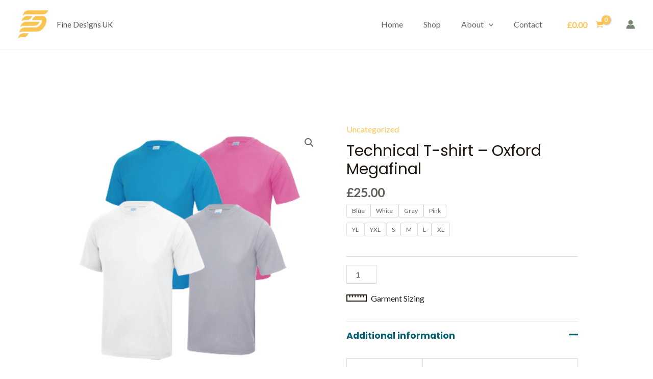

--- FILE ---
content_type: text/css
request_url: https://finedesignsuk.com/wp-content/themes/astra-child/style.css?ver=1.0.1
body_size: 422
content:
/**
Theme Name: Astra Child
Author: Brainstorm Force
Author URI: http://wpastra.com/about/
Description: Astra is the fastest, fully customizable & beautiful theme suitable for blogs, personal portfolios and business websites. It is very lightweight (less than 50KB on frontend) and offers unparalleled speed. Built with SEO in mind, Astra comes with schema.org code integrated so search engines will love your site. Astra offers plenty of sidebar options and widget areas giving you a full control for customizations. Furthermore, we have included special features and templates so feel free to choose any of your favorite page builder plugin to create pages flexibly. Some of the other features: # WooCommerce Ready # Responsive # Compatible with major plugins # Translation Ready # Extendible with premium addons # Regularly updated # Designed, Developed, Maintained & Supported by Brainstorm Force. Looking for a perfect base theme? Look no further. Astra is fast, fully customizable and beautiful theme!
Version: 1.0.1
License: GNU General Public License v2 or later
License URI: http://www.gnu.org/licenses/gpl-2.0.html
Text Domain: astra-child
Template: astra
*/
.xe_is_designer .woocommerce-variation-add-to-cart-enabled > button {
	display: none !important;
}

.woocommerce-variation-add-to-cart-disabled #customize {
    display: none !important;
}

.woocommerce-js ul.products li.product.product-category a img {
	width: auto;
    height: 200px;
    object-fit: contain;
    margin: 0 auto;
}

.woocommerce-page ul.products li.product .woocommerce-loop-category__title {
	position: relative !important;
	left: 0;
	right: 0;
	bottom: 0;
}

.woocommerce-checkout .woocommerce #order_review,
.woocommerce-checkout .woocommerce #order_review_heading {
	display: block !important;
	margin-bottom: 2rem;
}

.ast-woocommerce-container {
    padding: 4rem 2rem;
}

--- FILE ---
content_type: image/svg+xml
request_url: https://finedesignsuk.com/wp-content/uploads/2023/12/logo.svg
body_size: 1187
content:
<?xml version="1.0" encoding="utf-8"?>
<svg height="480px" width="480px" viewBox="0 0 480 480" xmlns="http://www.w3.org/2000/svg">
  <path d="M 4 461.713 C 4 461.318 4.555 457.355 5.189 452.836 C 7.249 438.256 10.894 428.508 18.74 416.461 C 31.421 397.046 51.708 383.494 75.245 378.659 C 81.109 377.472 87.213 377.314 124.381 377.393 C 147.758 377.393 166.936 377.472 167.015 377.472 C 167.491 377.472 162.895 389.437 160.834 393.321 C 149.819 414.957 128.581 431.995 104.805 438.256 C 97.356 440.236 96.088 440.316 65.418 440.871 C 43.704 441.267 32.689 441.743 30.548 442.377 C 21.673 445.15 12.083 452.204 7.17 459.413 C 5.347 462.109 4 463.06 4 461.713 Z M 24.762 370.735 L 22.941 373.114 L 23.496 366.377 C 24.683 349.26 31.975 332.061 43.941 317.717 C 48.22 312.647 58.206 304.086 63.676 300.758 C 70.174 296.796 83.011 291.485 90.857 289.347 L 97.911 287.523 L 194.991 287.048 C 260.451 286.81 292.943 286.335 294.844 285.78 C 302.294 283.561 309.664 280.628 313.706 278.33 C 337.005 265.255 358.403 241.877 370.607 216.199 C 380.276 195.833 380.989 178.556 372.35 173.405 C 369.813 171.82 368.15 171.82 295.717 171.662 C 255.061 171.582 221.538 171.265 221.3 171.108 C 220.666 170.473 224.234 161.36 227.641 154.782 C 233.585 143.371 243.807 131.562 254.031 124.272 C 263.78 117.297 279.55 110.72 290.882 108.895 C 294.051 108.342 314.895 108.025 345.642 108.025 L 395.253 108.025 L 402.702 109.927 C 423.624 115.237 435.748 125.697 443.911 145.43 C 450.727 162.072 449.933 190.999 441.852 217.706 C 425.764 270.802 388.596 318.509 346.991 339.512 C 339.382 343.315 328.683 347.277 320.759 349.18 C 313.468 350.843 312.992 350.843 182.311 351.319 L 51.153 351.715 L 45.764 353.856 C 39.106 356.55 34.748 359.561 30.152 364.553 C 28.171 366.694 25.792 369.467 24.762 370.735 Z M 42.356 283.165 C 41.802 283.165 42.039 279.837 42.912 272.466 C 45.764 249.167 60.426 225.867 80.713 212.316 C 87.213 208.038 97.832 203.202 107.738 200.112 L 114.554 197.972 L 227.324 197.734 L 340.176 197.497 L 339.62 200.112 C 337.639 209.305 328.683 224.522 319.571 234.109 C 307.287 247.186 292.864 255.349 274.636 259.628 C 267.661 261.213 265.682 261.292 168.838 261.69 L 70.174 262.164 L 64.784 264.224 C 56.543 267.473 49.41 273.102 44.654 280.233 C 43.545 281.818 42.515 283.165 42.356 283.165 Z M 62.723 191.237 L 61.139 193.216 L 61.06 190.047 C 61.06 188.303 61.615 183.706 62.247 179.744 C 65.101 162.151 73.343 146.459 86.896 132.987 C 97.118 122.763 107.738 116.583 123.665 111.591 C 134.524 108.183 137.773 107.945 181.519 108.183 C 229.146 108.421 224.234 107.391 220.587 116.663 C 210.207 142.815 186.59 163.182 159.328 169.6 C 155.445 170.552 146.648 170.95 122.873 171.424 C 92.363 171.979 91.413 171.979 85.547 173.96 C 78.256 176.337 71.52 180.696 67.399 185.609 C 65.656 187.59 63.597 190.126 62.723 191.237 Z M 80.001 103.27 C 79.128 103.27 79.049 104.061 80.475 93.919 C 82.694 78.148 87.846 65.705 97.435 52.709 C 108.055 38.523 121.686 28.855 140.071 22.516 C 154.652 17.523 148.155 17.681 319.571 17.681 C 414.749 17.681 475.611 17.998 475.928 18.393 C 476.641 19.583 471.887 31.787 468.241 37.81 C 454.611 61.03 433.134 76.245 407.775 80.605 C 401.513 81.713 383.762 81.871 257.597 81.871 C 101.239 81.871 109.004 81.713 98.782 86.469 C 93.473 89.004 86.339 95.027 82.852 100.02 C 81.664 101.843 80.317 103.27 80.001 103.27 Z"/>
</svg>